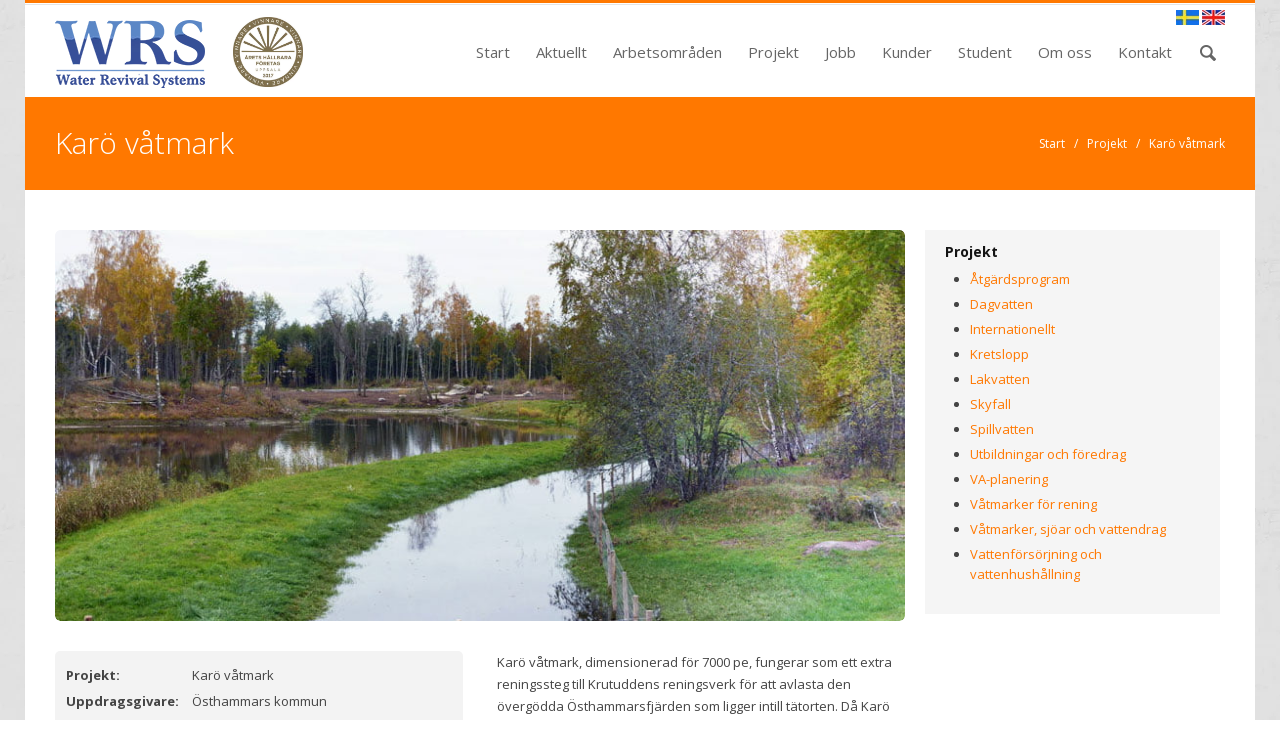

--- FILE ---
content_type: text/html; charset=UTF-8
request_url: https://wrs.se/projekt/karo-vatmark/
body_size: 13161
content:
<!DOCTYPE html>
<!--[if lt IE 7 ]><html class="ie ie6" lang="sv-SE"> <![endif]-->
<!--[if IE 7 ]><html class="ie ie7" lang="sv-SE"> <![endif]-->
<!--[if IE 8 ]><html class="ie ie8" lang="sv-SE"> <![endif]-->
<!--[if (gte IE 9)|!(IE)]><!--><html lang="sv-SE"> <!--<![endif]-->

<!--
#######################################
	- THE HEAD PART -
######################################
-->
<head><link rel="preconnect" href="https://fonts.gstatic.com/" crossorigin />

    <!-- Basic Page Needs
    ================================================== -->
    <meta http-equiv="Content-Type" content="text/html; charset=UTF-8" />
    <title>  Karö våtmark  &raquo;  wrs.se</title>
    <meta name="robots" content="index, follow" />

    <!-- Options
	================================================== -->
    
        <!-- Mobile Specific Metas
    ================================================== -->
    <meta name="viewport" content="width=device-width, initial-scale=1.0, maximum-scale=1">
     
	<!-- Favicons
    ================================================== -->
    <link rel="shortcut icon" href="https://wrs.se/wp-content/uploads/2019/10/WRS-114.png">
	<link rel="apple-touch-icon" href="https://wrs.se/wp-content/uploads/2019/10/WRS-57.png">
	<link rel="apple-touch-icon" sizes="72x72" href="https://wrs.se/wp-content/uploads/2019/10/WRS-72.png">
	<link rel="apple-touch-icon" sizes="114x114" href="https://wrs.se/wp-content/uploads/2019/10/WRS-114.png">
    

        
    	<meta name='robots' content='max-image-preview:large' />
<link rel='dns-prefetch' href='//fonts.googleapis.com' />
<link rel="alternate" title="oEmbed (JSON)" type="application/json+oembed" href="https://wrs.se/wp-json/oembed/1.0/embed?url=https%3A%2F%2Fwrs.se%2Fprojekt%2Fkaro-vatmark%2F" />
<link rel="alternate" title="oEmbed (XML)" type="text/xml+oembed" href="https://wrs.se/wp-json/oembed/1.0/embed?url=https%3A%2F%2Fwrs.se%2Fprojekt%2Fkaro-vatmark%2F&#038;format=xml" />
<style id='wp-img-auto-sizes-contain-inline-css' type='text/css'>
img:is([sizes=auto i],[sizes^="auto," i]){contain-intrinsic-size:3000px 1500px}
/*# sourceURL=wp-img-auto-sizes-contain-inline-css */
</style>
<script src="[data-uri]" defer></script><script data-optimized="1" src="https://wrs.se/wp-content/plugins/litespeed-cache/assets/js/webfontloader.min.js" defer></script><link data-optimized="2" rel="stylesheet" href="https://wrs.se/wp-content/litespeed/css/f0069b66322e2818c5bb7ce862e93e89.css?ver=47fa5" />

<style id='wp-emoji-styles-inline-css' type='text/css'>

	img.wp-smiley, img.emoji {
		display: inline !important;
		border: none !important;
		box-shadow: none !important;
		height: 1em !important;
		width: 1em !important;
		margin: 0 0.07em !important;
		vertical-align: -0.1em !important;
		background: none !important;
		padding: 0 !important;
	}
/*# sourceURL=wp-emoji-styles-inline-css */
</style>

<style id='classic-theme-styles-inline-css' type='text/css'>
/*! This file is auto-generated */
.wp-block-button__link{color:#fff;background-color:#32373c;border-radius:9999px;box-shadow:none;text-decoration:none;padding:calc(.667em + 2px) calc(1.333em + 2px);font-size:1.125em}.wp-block-file__button{background:#32373c;color:#fff;text-decoration:none}
/*# sourceURL=/wp-includes/css/classic-themes.min.css */
</style>


<style id='rs-plugin-settings-inline-css' type='text/css'>
.tp-caption a{color:#222;text-shadow:none;-webkit-transition:all 0.2s ease-out;-moz-transition:all 0.2s ease-out;-o-transition:all 0.2s ease-out;-ms-transition:all 0.2s ease-out}.tp-caption a:hover{color:#ffa902}.tp-caption{background-color:#ffffff;padding:7px;opacity:0.7 !important;filter:alpha(opacity=70)!important;color:#222 !important}
/*# sourceURL=rs-plugin-settings-inline-css */
</style>







<link rel='stylesheet' id='visual_composer_font_css-css' href='https://wrs.se/wp-content/plugins/js_composer/assets/css/js_composer_front.css?ver=6.9' type='text/css' media='all' />
<link rel='stylesheet' id='visual_composer_custom_css-css' href='https://wrs.se/wp-content/plugins/js_composer/custom.css?ver=6.9' type='text/css' media='all' />
<script type="text/javascript" src="https://wrs.se/wp-includes/js/jquery/jquery.min.js?ver=3.7.1" id="jquery-core-js"></script>
<script type="text/javascript" src="https://wrs.se/wp-includes/js/jquery/jquery-migrate.min.js?ver=3.4.1" id="jquery-migrate-js" defer data-deferred="1"></script>
<script type="text/javascript" src="https://wrs.se/wp-content/plugins/revslider/public/assets/js/revolution.tools.min.js?ver=6.0" id="tp-tools-js" defer data-deferred="1"></script>
<script type="text/javascript" src="https://wrs.se/wp-content/plugins/revslider/public/assets/js/rs6.min.js?ver=6.0.6" id="revmin-js" defer data-deferred="1"></script>
<script type="text/javascript" id="analytify-events-tracking-js-extra" src="[data-uri]" defer></script>
<script type="text/javascript" src="https://wrs.se/wp-content/plugins/wp-analytify-pro/inc/modules/events-tracking/assets/js/analytify-events-tracking.min.js?ver=8.0.0" id="analytify-events-tracking-js" defer data-deferred="1"></script>
<script type="text/javascript" src="https://wrs.se/wp-content/themes/themetastic/js/jquery.backstretch.min.js?ver=6.9" id="themetastic_backstretch_script-js" defer data-deferred="1"></script>
<link rel="https://api.w.org/" href="https://wrs.se/wp-json/" /><link rel="canonical" href="https://wrs.se/projekt/karo-vatmark/" />
<link rel='shortlink' href='https://wrs.se/?p=4614' />
<script src="[data-uri]" defer></script>

<!-- Start cookieyes banner --> <script id="cookieyes" type="text/javascript" src="https://cdn-cookieyes.com/client_data/ed12fa8bacc4c6615990f5d4/script.js" defer data-deferred="1"></script> <!-- End cookieyes banner --><!-- This code is added by Analytify (8.0.1) https://analytify.io/ !-->
						<script src="https://www.googletagmanager.com/gtag/js?id=G-D0ET6T0S6G" defer data-deferred="1"></script>
			<script src="[data-uri]" defer></script>

			<!-- This code is added by Analytify (8.0.1) !--><meta name="generator" content="Powered by WPBakery Page Builder - drag and drop page builder for WordPress."/>
<meta name="generator" content="Powered by Slider Revolution 6.0.6 - responsive, Mobile-Friendly Slider Plugin for WordPress with comfortable drag and drop interface." />
<!--[if lt IE 9]><script src="//html5shim.googlecode.com/svn/trunk/html5.js"></script><link rel="stylesheet" id="themetastic_ie8" href="https://wrs.se/wp-content/themes/themetastic/css/ie8.css" type="text/css" media="all"><![endif]--><script type="text/javascript" src="[data-uri]" defer></script>
		<style type="text/css" id="wp-custom-css">
			.ddsmoothmenu ul li.current-menu-item a, .ddsmoothmenu ul li.current-menu-ancestor a {
	border-top: 0px solid #FF7800;}
.one_half iframe {
	max-width: 100%;
}

.blogpost .posttext .wp-caption {
	border: unset;
		
	@media(max-width: 800px){
		margin: 0 !important;
		width: fit-content !important;
	}
}		</style>
		<noscript><style> .wpb_animate_when_almost_visible { opacity: 1; }</style></noscript></head>

<!--
#######################################
	- THE BODY PART -
######################################
-->



<body class="wp-singular portfolio-template-default single single-portfolio postid-4614 wp-theme-themetastic  wpb-js-composer js-comp-ver-6.4.1 vc_responsive" style="background-image: url(https://wrs.se/wp-content/uploads/2014/02/old_grey_bg.jpg.webp);  }" data-forumsearch="Search Forum...">
<script src="[data-uri]" defer></script>
			<script src="[data-uri]" defer></script>
		
			<!-- Coloured Pagetitle -->
		<script src="[data-uri]" defer></script>
	
<section class="allwrapper">
	<header>

						<!-- Header Text Line -->
			<section class="headertopwrap">
				<div class="headertop">
					<div class="row">
						<div class="span6 headerlefttext">
							<div class="headerleftwrap"><div class="headerleftinner"></div><div class="clear"></div></div>
						</div>
						<div class="span6 headerrighttext">
							<div class="headerleftwrap"><div class="headerleftinner"></div><div class="clear"></div></div>

						</div>
					</div>
				</div>
			</section>
			
			<!-- Header Logo and Menu -->
			<section class="headerwrap">
				<div class="header span12">
						<div class="logo"><a href="https://wrs.se"><img src="https://wrs.se/wp-content/uploads/2019/10/WRS-logga_190926_webb.png.webp" alt="" /></a> <a href="https://wrs.se/om-oss/miljo-kvalitet/"><img src="https://wrs.se/wp-content/uploads/2017/11/Logotyp_vinnare.png.webp" alt="" style="max-height: 70px; margin-left: 25px; padding-bottom: 3px;" /></a></div>
                        <div style="position: absolute;
    top: 0px;
    right: 0;
    z-index: 100;">
 <a href="https://wrs.se"><img src="https://wrs.se/wp-content/uploads/2016/10/sve_15.png.webp" border="0"></a> <a href="https://wrs.se/home/"><img src="https://wrs.se/wp-content/uploads/2016/08/eng_15.png.webp" border="0"></a></div>
						<nav class="mainmenu">
							<!-- Regular Main Menu -->
							<div id="mainmenu" class="ddsmoothmenu"><ul id="menu-meny" class="menu"><li id="menu-item-3386" class="menu-item menu-item-type-post_type menu-item-object-page menu-item-home menu-item-3386"><a href="https://wrs.se/">Start</a></li>
<li id="menu-item-9237" class="menu-item menu-item-type-custom menu-item-object-custom menu-item-has-children menu-item-9237"><a href="#">Aktuellt</a>
<ul class="sub-menu">
	<li id="menu-item-9229" class="menu-item menu-item-type-custom menu-item-object-custom menu-item-9229"><a href="https://wrs.se/category/aktuellt/">Nyheter</a></li>
	<li id="menu-item-10164" class="menu-item menu-item-type-post_type menu-item-object-page menu-item-10164"><a href="https://wrs.se/hastgardar/">Hästgårdsrådgivning</a></li>
	<li id="menu-item-10704" class="menu-item menu-item-type-post_type menu-item-object-page menu-item-10704"><a href="https://wrs.se/godselkartan/">Gödselkartan</a></li>
	<li id="menu-item-9958" class="menu-item menu-item-type-post_type menu-item-object-page menu-item-9958"><a href="https://wrs.se/svu-projekt-spillvattenvatmarker/">SVU-projekt spillvattenvåtmarker</a></li>
	<li id="menu-item-9556" class="menu-item menu-item-type-post_type menu-item-object-page menu-item-9556"><a href="https://wrs.se/vattenhushallning-2022/">Vattenhushållning djurgårdar</a></li>
</ul>
</li>
<li id="menu-item-3342" class="menu-item menu-item-type-custom menu-item-object-custom menu-item-has-children menu-item-3342"><a href="#">Arbetsområden</a>
<ul class="sub-menu">
	<li id="menu-item-3113" class="menu-item menu-item-type-post_type menu-item-object-page menu-item-3113"><a href="https://wrs.se/arbetsomraden/dagvatten/">Dagvatten</a></li>
	<li id="menu-item-3358" class="menu-item menu-item-type-post_type menu-item-object-page menu-item-3358"><a href="https://wrs.se/arbetsomraden/lakvatten/">Lakvatten</a></li>
	<li id="menu-item-10376" class="menu-item menu-item-type-post_type menu-item-object-page menu-item-10376"><a href="https://wrs.se/arbetsomraden/skyfall/">Skyfall</a></li>
	<li id="menu-item-6735" class="menu-item menu-item-type-post_type menu-item-object-page menu-item-6735"><a href="https://wrs.se/arbetsomraden/spillvatten/">Spillvatten</a></li>
	<li id="menu-item-3356" class="menu-item menu-item-type-post_type menu-item-object-page menu-item-3356"><a href="https://wrs.se/arbetsomraden/vatmark/">Spillvattenvåtmarker</a></li>
	<li id="menu-item-7457" class="menu-item menu-item-type-post_type menu-item-object-page menu-item-7457"><a href="https://wrs.se/arbetsomraden/vattenforsorjning/">Vattenförsörjning</a></li>
	<li id="menu-item-3357" class="menu-item menu-item-type-post_type menu-item-object-page menu-item-3357"><a href="https://wrs.se/arbetsomraden/naturvatten/">Våtmarker, sjöar och vattendrag</a></li>
</ul>
</li>
<li id="menu-item-3273" class="menu-item menu-item-type-post_type menu-item-object-page menu-item-3273"><a href="https://wrs.se/vara-projekt/">Projekt</a></li>
<li id="menu-item-3474" class="menu-item menu-item-type-post_type menu-item-object-page menu-item-3474"><a href="https://wrs.se/jobb/">Jobb</a></li>
<li id="menu-item-3465" class="menu-item menu-item-type-post_type menu-item-object-page menu-item-3465"><a href="https://wrs.se/kunder/">Kunder</a></li>
<li id="menu-item-6730" class="menu-item menu-item-type-post_type menu-item-object-page menu-item-6730"><a href="https://wrs.se/student/">Student</a></li>
<li id="menu-item-3464" class="menu-item menu-item-type-custom menu-item-object-custom menu-item-has-children menu-item-3464"><a href="#">Om oss</a>
<ul class="sub-menu">
	<li id="menu-item-3463" class="menu-item menu-item-type-post_type menu-item-object-page menu-item-3463"><a href="https://wrs.se/om-oss/om-wrs/">Om WRS</a></li>
	<li id="menu-item-3462" class="menu-item menu-item-type-post_type menu-item-object-page menu-item-3462"><a href="https://wrs.se/om-oss/miljo-kvalitet/">Miljö &#038; kvalitet</a></li>
	<li id="menu-item-9247" class="menu-item menu-item-type-post_type menu-item-object-page menu-item-9247"><a href="https://wrs.se/om-oss/klimatpositiv-2030/">Klimatpositiv 2030</a></li>
	<li id="menu-item-3470" class="menu-item menu-item-type-post_type menu-item-object-page menu-item-3470"><a href="https://wrs.se/om-oss/forskning-utveckling/">Forskning &#038; Utveckling</a></li>
	<li id="menu-item-6764" class="menu-item menu-item-type-post_type menu-item-object-page menu-item-6764"><a href="https://wrs.se/om-oss/utbildning/">Utbildning</a></li>
	<li id="menu-item-3512" class="menu-item menu-item-type-post_type menu-item-object-page menu-item-3512"><a href="https://wrs.se/om-oss/vara-engagemang/">Våra engagemang</a></li>
	<li id="menu-item-11566" class="menu-item menu-item-type-post_type menu-item-object-page menu-item-11566"><a href="https://wrs.se/mullfiltret-2/">Mullfiltret</a></li>
	<li id="menu-item-3587" class="menu-item menu-item-type-post_type menu-item-object-page menu-item-3587"><a href="https://wrs.se/om-oss/swedenviro/">Om SwedEnviro</a></li>
</ul>
</li>
<li id="menu-item-3323" class="menu-item menu-item-type-post_type menu-item-object-page menu-item-3323"><a href="https://wrs.se/kontakt/">Kontakt</a></li>
</ul></div>
														<!-- Header Search -->
							<div class="headersearch">
								<form class="searchform" method="get" action="/">
									<input type="hidden" id="_wpnonce" name="_wpnonce" value="978823d1e5" /><input type="hidden" name="_wp_http_referer" value="/projekt/karo-vatmark/" />									<input name="s" type="text" placeholder="Sök...">
								</form>
															</div>
							                           
						</nav>

						<!-- Responsive Main Menu -->
						<div class="row mobilemenu">
							<div class="icon-menu"></div>
							<form id="responsive-menu" action="#" method="post">
							<input type="hidden" id="_wpnonce" name="_wpnonce" value="50e140e92e" /><input type="hidden" name="_wp_http_referer" value="/projekt/karo-vatmark/" />								<select>
									<option value="">Menu</option>
								</select>
							</form>
						</div>

				</div>
			</section>
			<div class="clear"></div>
	</header>

	
	
<!-- Main Container -->
<section id="firstcontentcontainer" class="container">

						<!-- Page Title -->
			<section class="pagetitlewrap boxed">
				<div class="row pagetitle">
					<h1 style="">Karö våtmark</h1>
					<div class="breadcrumbwrap"><a href="https://wrs.se/">Start</a>&nbsp; &nbsp;/&nbsp; &nbsp;<a href="https://wrs.se/vara-projekt">Projekt</a>&nbsp; &nbsp;/&nbsp; &nbsp;Karö våtmark</div>
				</div>
			</section>
			<div class="row top40"></div>			
<!-- Body -->
<section class="row">

	<!-- Content -->
	
    <section class="span9 left">
    <section class="pagewrapright">
   

        <!--
        #################################
            -	BLOG	-
        #################################
        -->

		

            <article class="blogpost singlepost singlefolio  nodate" id="post-4614" class="post-4614 portfolio type-portfolio status-publish has-post-thumbnail hentry category_portfolio-vatmark Utvalda-utvald">

				
					<header></header>
				

                <section class="post">


                    <section class="postbody">

						
                        
                          
                            	<div class="postmedia">
                            <img width="870" height="400" src="https://wrs.se/wp-content/uploads/2015/11/karo_slide.jpg" class="attachment-post-thumbnail size-post-thumbnail wp-post-image" alt="" decoding="async" fetchpriority="high" srcset="https://wrs.se/wp-content/uploads/2015/11/karo_slide.jpg 870w, https://wrs.se/wp-content/uploads/2015/11/karo_slide-300x137.jpg.webp 300w" sizes="(max-width: 870px) 100vw, 870px" /></div>
                            
							<h2 style="margin-bottom: 14px; margin-top: 16px;"><!--Karö våtmark--></h2>
							
							
                      
                        <div class="posttext"><div class="one_half">
<div class="contenttable">
<table>
<tbody>
<tr>
<td><strong>Projekt:</strong></td>
<td>Karö våtmark</td>
</tr>
<tr>
<td><strong>Uppdragsgivare:</strong></td>
<td>Östhammars kommun</td>
</tr>
<tr>
<td><strong>År:</strong></td>
<td>2012 &#8211; 2015</td>
</tr>
<tr>
<td><strong><strong>Kontakt:</strong></strong></td>
<td><a href="https://wrs.se/kontakt/">Peter Ridderstolpe</a></td>
</tr>
</tbody>
</table>
</div>
<p></div><div class="one_half lastcolumn">
<p>Karö våtmark, dimensionerad för 7000 pe, fungerar som ett extra reningssteg till Krutuddens reningsverk för att avlasta den övergödda Östhammarsfjärden som ligger intill tätorten. Då Karö ligger på motsatta sidan om fjärden var en viktig utgångspunkt för planeringen av våtmarken att driften skulle vara fjärrstyrd och helt automatisk.</p>
<p>Våtmarken projekterades som två delar där den första delen, den tekniska våtmarken, byggdes färdigt under 2015. Den tekniska delen är uppbyggd av sex olika celler som vallats upp på en låglänt leråker med syfte att på så liten yta som möjligt klarar högt ställda krav på nitrifikation. Cellerna fylls och töms programstyrt med hjälp av ventiler placerade i ett centralt beläget teknikhus. Denna design är unik för anläggningen och har visat sig fungerat mycket bra.</p>
<p>Den naturnära våtmarken, som alltså  ännu inte är byggd, har utformats  för att medge långa uppehållstider för denitrifikation och säkerställande av mycket hög vattenkvalitet på utgående vatten. De naturnära våtmarken har också utformats för att skapa ett vackert landskapsrum med rikt fågelliv och lekplaster för gädda.</p>
<p>Läs gärna <a href="https://wrs.se/2016/08/fin-dikt-om-karo-vatmark/" target="_blank" rel="noopener noreferrer">dikten</a> som &#8221;Lise&#8221; har skrivit om Karö våtmark.</p>
<p><em>Foto: Jonas Andersson</em><br />
</div><div class="clear"></div>
                        Kategori: <a href="https://wrs.se/projekt-kategori/vatmark/" rel="tag">Våtmarker för rening</a>                        </div>
                        
                        <div class="projectnavwrapper">
                                                <div class="projectnav previousproject" data-rel="tooltip" title="Föregående projekt"><a href="https://wrs.se/projekt/infiltrationsforsok-permeabel-asfalt-eurostop-arlandastad/" rel="next"></a></div><div class="projectnav nextproject" data-rel="tooltip" title="Nästa projekt"><a href="https://wrs.se/projekt/korsangens-vattenpark/" rel="prev"></a></div></div>
                        
                    </section>
                </section>
            </article>
            
            

            

            <!-- Post Comments -->
                        <!-- Post Comments End -->

            <!-- Loop End -->
            

		
        <!-- Related Projects -->
        
        <!-- Related Projects End -->

        <!-- Content End --> </section> </section>
                            
        
        


                <!--
        #####################
            -	SIDEBAR	-
        #####################
        -->
       
        <aside class="span3 right sidebar" style="margin-top: 0px !important;">
			<section class="row">

                <div id="lc_taxonomy-2" class="widget-1  first span3 widget widget_lc_taxonomy"><div id="lct-widget-category_portfolio-container" class="list-custom-taxonomy-widget"><div class="footertitle"><h4>Projekt</h4></div><ul id="lct-widget-category_portfolio">	<li class="cat-item cat-item-40"><a href="https://wrs.se/projekt-kategori/atgardsprogram/">Åtgärdsprogram</a>
</li>
	<li class="cat-item cat-item-25"><a href="https://wrs.se/projekt-kategori/dagvatten/">Dagvatten</a>
</li>
	<li class="cat-item cat-item-38"><a href="https://wrs.se/projekt-kategori/internationellt/">Internationellt</a>
</li>
	<li class="cat-item cat-item-34"><a href="https://wrs.se/projekt-kategori/kretslopp/">Kretslopp</a>
</li>
	<li class="cat-item cat-item-28"><a href="https://wrs.se/projekt-kategori/lakvatten/">Lakvatten</a>
</li>
	<li class="cat-item cat-item-45"><a href="https://wrs.se/projekt-kategori/skyfall/">Skyfall</a>
</li>
	<li class="cat-item cat-item-43"><a href="https://wrs.se/projekt-kategori/spillvatten/">Spillvatten</a>
</li>
	<li class="cat-item cat-item-42"><a href="https://wrs.se/projekt-kategori/utbildningar/">Utbildningar och föredrag</a>
</li>
	<li class="cat-item cat-item-29"><a href="https://wrs.se/projekt-kategori/va-planering/">VA-planering</a>
</li>
	<li class="cat-item cat-item-27"><a href="https://wrs.se/projekt-kategori/vatmark/">Våtmarker för rening</a>
</li>
	<li class="cat-item cat-item-32"><a href="https://wrs.se/projekt-kategori/naturvatten/">Våtmarker, sjöar och vattendrag</a>
</li>
	<li class="cat-item cat-item-44"><a href="https://wrs.se/projekt-kategori/vattenforsorjning/">Vattenförsörjning och vattenhushållning</a>
</li>
</ul></div><div class="clear"></div></div>
        	</section>
        </aside>
        <!-- /Sidebar -->
       

    </section><div class="clear"></div>
    <!-- /Body -->



	<!-- Bottom Spacing -->
    <div class="row top80"></div>

</section><!-- /container -->

</section>

<!-- Footer -->  
<footer>

		
		<section class="footerwrap " style='background: #11669f !important;padding-top: 0 !important;'>
		
						
						
			<!-- Sub Footer -->  
			<section class="subfooterwrap ">
				<div class="subfooter">
					<div class="row" style="margin-left:0px;">
						<article class="lefttext"><div id="text-6" class="widget-1  first widget_text">			<div class="textwidget"><p>© WRS<br />
tel 018-17 45 40<br />
info@wrs.se<br />
Östra Ågatan 53, 753 22 Uppsala</p>
</div>
		<div class="clear"></div></div></article>
						<article class="righttext"><div id="text-11" class="widget-1  first widget_text">			<div class="textwidget"></div>
		<div class="clear"></div></div></article>
					</div>
				</div>
			</section>
			
			<section style="height:0px;"></section>
			
						
			
		</section> 

</footer>

<!--<section class="poswrapper "><div class="whitebackground"></div></section>  -->
<script type="speculationrules">
{"prefetch":[{"source":"document","where":{"and":[{"href_matches":"/*"},{"not":{"href_matches":["/wp-*.php","/wp-admin/*","/wp-content/uploads/*","/wp-content/*","/wp-content/plugins/*","/wp-content/themes/themetastic/*","/*\\?(.+)"]}},{"not":{"selector_matches":"a[rel~=\"nofollow\"]"}},{"not":{"selector_matches":".no-prefetch, .no-prefetch a"}}]},"eagerness":"conservative"}]}
</script>
<script src="[data-uri]" defer></script><style id='global-styles-inline-css' type='text/css'>
:root{--wp--preset--aspect-ratio--square: 1;--wp--preset--aspect-ratio--4-3: 4/3;--wp--preset--aspect-ratio--3-4: 3/4;--wp--preset--aspect-ratio--3-2: 3/2;--wp--preset--aspect-ratio--2-3: 2/3;--wp--preset--aspect-ratio--16-9: 16/9;--wp--preset--aspect-ratio--9-16: 9/16;--wp--preset--color--black: #000000;--wp--preset--color--cyan-bluish-gray: #abb8c3;--wp--preset--color--white: #ffffff;--wp--preset--color--pale-pink: #f78da7;--wp--preset--color--vivid-red: #cf2e2e;--wp--preset--color--luminous-vivid-orange: #ff6900;--wp--preset--color--luminous-vivid-amber: #fcb900;--wp--preset--color--light-green-cyan: #7bdcb5;--wp--preset--color--vivid-green-cyan: #00d084;--wp--preset--color--pale-cyan-blue: #8ed1fc;--wp--preset--color--vivid-cyan-blue: #0693e3;--wp--preset--color--vivid-purple: #9b51e0;--wp--preset--gradient--vivid-cyan-blue-to-vivid-purple: linear-gradient(135deg,rgb(6,147,227) 0%,rgb(155,81,224) 100%);--wp--preset--gradient--light-green-cyan-to-vivid-green-cyan: linear-gradient(135deg,rgb(122,220,180) 0%,rgb(0,208,130) 100%);--wp--preset--gradient--luminous-vivid-amber-to-luminous-vivid-orange: linear-gradient(135deg,rgb(252,185,0) 0%,rgb(255,105,0) 100%);--wp--preset--gradient--luminous-vivid-orange-to-vivid-red: linear-gradient(135deg,rgb(255,105,0) 0%,rgb(207,46,46) 100%);--wp--preset--gradient--very-light-gray-to-cyan-bluish-gray: linear-gradient(135deg,rgb(238,238,238) 0%,rgb(169,184,195) 100%);--wp--preset--gradient--cool-to-warm-spectrum: linear-gradient(135deg,rgb(74,234,220) 0%,rgb(151,120,209) 20%,rgb(207,42,186) 40%,rgb(238,44,130) 60%,rgb(251,105,98) 80%,rgb(254,248,76) 100%);--wp--preset--gradient--blush-light-purple: linear-gradient(135deg,rgb(255,206,236) 0%,rgb(152,150,240) 100%);--wp--preset--gradient--blush-bordeaux: linear-gradient(135deg,rgb(254,205,165) 0%,rgb(254,45,45) 50%,rgb(107,0,62) 100%);--wp--preset--gradient--luminous-dusk: linear-gradient(135deg,rgb(255,203,112) 0%,rgb(199,81,192) 50%,rgb(65,88,208) 100%);--wp--preset--gradient--pale-ocean: linear-gradient(135deg,rgb(255,245,203) 0%,rgb(182,227,212) 50%,rgb(51,167,181) 100%);--wp--preset--gradient--electric-grass: linear-gradient(135deg,rgb(202,248,128) 0%,rgb(113,206,126) 100%);--wp--preset--gradient--midnight: linear-gradient(135deg,rgb(2,3,129) 0%,rgb(40,116,252) 100%);--wp--preset--font-size--small: 13px;--wp--preset--font-size--medium: 20px;--wp--preset--font-size--large: 36px;--wp--preset--font-size--x-large: 42px;--wp--preset--spacing--20: 0.44rem;--wp--preset--spacing--30: 0.67rem;--wp--preset--spacing--40: 1rem;--wp--preset--spacing--50: 1.5rem;--wp--preset--spacing--60: 2.25rem;--wp--preset--spacing--70: 3.38rem;--wp--preset--spacing--80: 5.06rem;--wp--preset--shadow--natural: 6px 6px 9px rgba(0, 0, 0, 0.2);--wp--preset--shadow--deep: 12px 12px 50px rgba(0, 0, 0, 0.4);--wp--preset--shadow--sharp: 6px 6px 0px rgba(0, 0, 0, 0.2);--wp--preset--shadow--outlined: 6px 6px 0px -3px rgb(255, 255, 255), 6px 6px rgb(0, 0, 0);--wp--preset--shadow--crisp: 6px 6px 0px rgb(0, 0, 0);}:where(.is-layout-flex){gap: 0.5em;}:where(.is-layout-grid){gap: 0.5em;}body .is-layout-flex{display: flex;}.is-layout-flex{flex-wrap: wrap;align-items: center;}.is-layout-flex > :is(*, div){margin: 0;}body .is-layout-grid{display: grid;}.is-layout-grid > :is(*, div){margin: 0;}:where(.wp-block-columns.is-layout-flex){gap: 2em;}:where(.wp-block-columns.is-layout-grid){gap: 2em;}:where(.wp-block-post-template.is-layout-flex){gap: 1.25em;}:where(.wp-block-post-template.is-layout-grid){gap: 1.25em;}.has-black-color{color: var(--wp--preset--color--black) !important;}.has-cyan-bluish-gray-color{color: var(--wp--preset--color--cyan-bluish-gray) !important;}.has-white-color{color: var(--wp--preset--color--white) !important;}.has-pale-pink-color{color: var(--wp--preset--color--pale-pink) !important;}.has-vivid-red-color{color: var(--wp--preset--color--vivid-red) !important;}.has-luminous-vivid-orange-color{color: var(--wp--preset--color--luminous-vivid-orange) !important;}.has-luminous-vivid-amber-color{color: var(--wp--preset--color--luminous-vivid-amber) !important;}.has-light-green-cyan-color{color: var(--wp--preset--color--light-green-cyan) !important;}.has-vivid-green-cyan-color{color: var(--wp--preset--color--vivid-green-cyan) !important;}.has-pale-cyan-blue-color{color: var(--wp--preset--color--pale-cyan-blue) !important;}.has-vivid-cyan-blue-color{color: var(--wp--preset--color--vivid-cyan-blue) !important;}.has-vivid-purple-color{color: var(--wp--preset--color--vivid-purple) !important;}.has-black-background-color{background-color: var(--wp--preset--color--black) !important;}.has-cyan-bluish-gray-background-color{background-color: var(--wp--preset--color--cyan-bluish-gray) !important;}.has-white-background-color{background-color: var(--wp--preset--color--white) !important;}.has-pale-pink-background-color{background-color: var(--wp--preset--color--pale-pink) !important;}.has-vivid-red-background-color{background-color: var(--wp--preset--color--vivid-red) !important;}.has-luminous-vivid-orange-background-color{background-color: var(--wp--preset--color--luminous-vivid-orange) !important;}.has-luminous-vivid-amber-background-color{background-color: var(--wp--preset--color--luminous-vivid-amber) !important;}.has-light-green-cyan-background-color{background-color: var(--wp--preset--color--light-green-cyan) !important;}.has-vivid-green-cyan-background-color{background-color: var(--wp--preset--color--vivid-green-cyan) !important;}.has-pale-cyan-blue-background-color{background-color: var(--wp--preset--color--pale-cyan-blue) !important;}.has-vivid-cyan-blue-background-color{background-color: var(--wp--preset--color--vivid-cyan-blue) !important;}.has-vivid-purple-background-color{background-color: var(--wp--preset--color--vivid-purple) !important;}.has-black-border-color{border-color: var(--wp--preset--color--black) !important;}.has-cyan-bluish-gray-border-color{border-color: var(--wp--preset--color--cyan-bluish-gray) !important;}.has-white-border-color{border-color: var(--wp--preset--color--white) !important;}.has-pale-pink-border-color{border-color: var(--wp--preset--color--pale-pink) !important;}.has-vivid-red-border-color{border-color: var(--wp--preset--color--vivid-red) !important;}.has-luminous-vivid-orange-border-color{border-color: var(--wp--preset--color--luminous-vivid-orange) !important;}.has-luminous-vivid-amber-border-color{border-color: var(--wp--preset--color--luminous-vivid-amber) !important;}.has-light-green-cyan-border-color{border-color: var(--wp--preset--color--light-green-cyan) !important;}.has-vivid-green-cyan-border-color{border-color: var(--wp--preset--color--vivid-green-cyan) !important;}.has-pale-cyan-blue-border-color{border-color: var(--wp--preset--color--pale-cyan-blue) !important;}.has-vivid-cyan-blue-border-color{border-color: var(--wp--preset--color--vivid-cyan-blue) !important;}.has-vivid-purple-border-color{border-color: var(--wp--preset--color--vivid-purple) !important;}.has-vivid-cyan-blue-to-vivid-purple-gradient-background{background: var(--wp--preset--gradient--vivid-cyan-blue-to-vivid-purple) !important;}.has-light-green-cyan-to-vivid-green-cyan-gradient-background{background: var(--wp--preset--gradient--light-green-cyan-to-vivid-green-cyan) !important;}.has-luminous-vivid-amber-to-luminous-vivid-orange-gradient-background{background: var(--wp--preset--gradient--luminous-vivid-amber-to-luminous-vivid-orange) !important;}.has-luminous-vivid-orange-to-vivid-red-gradient-background{background: var(--wp--preset--gradient--luminous-vivid-orange-to-vivid-red) !important;}.has-very-light-gray-to-cyan-bluish-gray-gradient-background{background: var(--wp--preset--gradient--very-light-gray-to-cyan-bluish-gray) !important;}.has-cool-to-warm-spectrum-gradient-background{background: var(--wp--preset--gradient--cool-to-warm-spectrum) !important;}.has-blush-light-purple-gradient-background{background: var(--wp--preset--gradient--blush-light-purple) !important;}.has-blush-bordeaux-gradient-background{background: var(--wp--preset--gradient--blush-bordeaux) !important;}.has-luminous-dusk-gradient-background{background: var(--wp--preset--gradient--luminous-dusk) !important;}.has-pale-ocean-gradient-background{background: var(--wp--preset--gradient--pale-ocean) !important;}.has-electric-grass-gradient-background{background: var(--wp--preset--gradient--electric-grass) !important;}.has-midnight-gradient-background{background: var(--wp--preset--gradient--midnight) !important;}.has-small-font-size{font-size: var(--wp--preset--font-size--small) !important;}.has-medium-font-size{font-size: var(--wp--preset--font-size--medium) !important;}.has-large-font-size{font-size: var(--wp--preset--font-size--large) !important;}.has-x-large-font-size{font-size: var(--wp--preset--font-size--x-large) !important;}
/*# sourceURL=global-styles-inline-css */
</style>
<script type="text/javascript" src="https://wrs.se/wp-includes/js/dist/hooks.min.js?ver=dd5603f07f9220ed27f1" id="wp-hooks-js" defer data-deferred="1"></script>
<script type="text/javascript" src="https://wrs.se/wp-includes/js/dist/i18n.min.js?ver=c26c3dc7bed366793375" id="wp-i18n-js" defer data-deferred="1"></script>
<script type="text/javascript" id="wp-i18n-js-after" src="[data-uri]" defer></script>
<script type="text/javascript" src="https://wrs.se/wp-content/plugins/contact-form-7/includes/swv/js/index.js?ver=6.1.4" id="swv-js" defer data-deferred="1"></script>
<script type="text/javascript" id="contact-form-7-js-translations" src="[data-uri]" defer></script>
<script type="text/javascript" id="contact-form-7-js-before" src="[data-uri]" defer></script>
<script type="text/javascript" src="https://wrs.se/wp-content/plugins/contact-form-7/includes/js/index.js?ver=6.1.4" id="contact-form-7-js" defer data-deferred="1"></script>
<script type="text/javascript" src="https://wrs.se/wp-content/themes/themetastic/js/TweenMax.min.js?ver=6.9" id="themetastic_tweenmax-js" defer data-deferred="1"></script>
<script type="text/javascript" src="https://wrs.se/wp-content/themes/themetastic/js/jquery.modernizr.min.js?ver=6.9" id="themetastic_modernizr_script-js" defer data-deferred="1"></script>
<script type="text/javascript" src="https://wrs.se/wp-content/themes/themetastic/js/jquery.isotope.min.js?ver=6.9" id="themetastic_isotope_script-js" defer data-deferred="1"></script>
<script type="text/javascript" src="https://wrs.se/wp-content/themes/themetastic/js/jquery.easing.1.3.js?ver=6.9" id="themetastic_easing_script-js" defer data-deferred="1"></script>
<script type="text/javascript" src="https://wrs.se/wp-content/themes/themetastic/js/jquery.fitvid.js?ver=6.9" id="themetastic_fitvid_script-js" defer data-deferred="1"></script>
<script type="text/javascript" src="https://wrs.se/wp-content/themes/themetastic/js/bootstrap.min.js?ver=6.9" id="themetastic_bootstrap_script-js" defer data-deferred="1"></script>
<script type="text/javascript" src="https://wrs.se/wp-content/themes/themetastic/js/ddsmoothmenu.js?ver=6.9" id="themetastic_menu_script-js" defer data-deferred="1"></script>
<script type="text/javascript" src="https://wrs.se/wp-content/themes/themetastic/js/fancybox/jquery.fancybox.pack.js?v=2.1.3&amp;ver=6.9" id="themetastic_fancybox_script-js" defer data-deferred="1"></script>
<script type="text/javascript" src="https://wrs.se/wp-content/themes/themetastic/js/fancybox/helpers/jquery.fancybox-media.js?v=1.0.5&amp;ver=6.9" id="themetastic_fancybox_script_media-js" defer data-deferred="1"></script>
<script type="text/javascript" src="https://wrs.se/wp-content/themes/themetastic/js/screen.js?ver=6.9" id="themetastic_screen_script-js" defer data-deferred="1"></script>
<script type="text/javascript" src="https://wrs.se/wp-includes/js/comment-reply.min.js?ver=6.9" id="comment-reply-js" data-wp-strategy="async" fetchpriority="low" defer data-deferred="1"></script>
<script type="text/javascript" id="analytify_forms_tracking-js-extra" src="[data-uri]" defer></script>
<script type="text/javascript" src="https://wrs.se/wp-content/plugins/wp-analytify-pro/inc/modules/wp-analytify-forms/assets/js/tracking.js?ver=6.9" id="analytify_forms_tracking-js" defer data-deferred="1"></script>
<script id="wp-emoji-settings" type="application/json">
{"baseUrl":"https://s.w.org/images/core/emoji/17.0.2/72x72/","ext":".png","svgUrl":"https://s.w.org/images/core/emoji/17.0.2/svg/","svgExt":".svg","source":{"concatemoji":"https://wrs.se/wp-includes/js/wp-emoji-release.min.js?ver=6.9"}}
</script>
<script type="module">
/* <![CDATA[ */
/*! This file is auto-generated */
const a=JSON.parse(document.getElementById("wp-emoji-settings").textContent),o=(window._wpemojiSettings=a,"wpEmojiSettingsSupports"),s=["flag","emoji"];function i(e){try{var t={supportTests:e,timestamp:(new Date).valueOf()};sessionStorage.setItem(o,JSON.stringify(t))}catch(e){}}function c(e,t,n){e.clearRect(0,0,e.canvas.width,e.canvas.height),e.fillText(t,0,0);t=new Uint32Array(e.getImageData(0,0,e.canvas.width,e.canvas.height).data);e.clearRect(0,0,e.canvas.width,e.canvas.height),e.fillText(n,0,0);const a=new Uint32Array(e.getImageData(0,0,e.canvas.width,e.canvas.height).data);return t.every((e,t)=>e===a[t])}function p(e,t){e.clearRect(0,0,e.canvas.width,e.canvas.height),e.fillText(t,0,0);var n=e.getImageData(16,16,1,1);for(let e=0;e<n.data.length;e++)if(0!==n.data[e])return!1;return!0}function u(e,t,n,a){switch(t){case"flag":return n(e,"\ud83c\udff3\ufe0f\u200d\u26a7\ufe0f","\ud83c\udff3\ufe0f\u200b\u26a7\ufe0f")?!1:!n(e,"\ud83c\udde8\ud83c\uddf6","\ud83c\udde8\u200b\ud83c\uddf6")&&!n(e,"\ud83c\udff4\udb40\udc67\udb40\udc62\udb40\udc65\udb40\udc6e\udb40\udc67\udb40\udc7f","\ud83c\udff4\u200b\udb40\udc67\u200b\udb40\udc62\u200b\udb40\udc65\u200b\udb40\udc6e\u200b\udb40\udc67\u200b\udb40\udc7f");case"emoji":return!a(e,"\ud83e\u1fac8")}return!1}function f(e,t,n,a){let r;const o=(r="undefined"!=typeof WorkerGlobalScope&&self instanceof WorkerGlobalScope?new OffscreenCanvas(300,150):document.createElement("canvas")).getContext("2d",{willReadFrequently:!0}),s=(o.textBaseline="top",o.font="600 32px Arial",{});return e.forEach(e=>{s[e]=t(o,e,n,a)}),s}function r(e){var t=document.createElement("script");t.src=e,t.defer=!0,document.head.appendChild(t)}a.supports={everything:!0,everythingExceptFlag:!0},new Promise(t=>{let n=function(){try{var e=JSON.parse(sessionStorage.getItem(o));if("object"==typeof e&&"number"==typeof e.timestamp&&(new Date).valueOf()<e.timestamp+604800&&"object"==typeof e.supportTests)return e.supportTests}catch(e){}return null}();if(!n){if("undefined"!=typeof Worker&&"undefined"!=typeof OffscreenCanvas&&"undefined"!=typeof URL&&URL.createObjectURL&&"undefined"!=typeof Blob)try{var e="postMessage("+f.toString()+"("+[JSON.stringify(s),u.toString(),c.toString(),p.toString()].join(",")+"));",a=new Blob([e],{type:"text/javascript"});const r=new Worker(URL.createObjectURL(a),{name:"wpTestEmojiSupports"});return void(r.onmessage=e=>{i(n=e.data),r.terminate(),t(n)})}catch(e){}i(n=f(s,u,c,p))}t(n)}).then(e=>{for(const n in e)a.supports[n]=e[n],a.supports.everything=a.supports.everything&&a.supports[n],"flag"!==n&&(a.supports.everythingExceptFlag=a.supports.everythingExceptFlag&&a.supports[n]);var t;a.supports.everythingExceptFlag=a.supports.everythingExceptFlag&&!a.supports.flag,a.supports.everything||((t=a.source||{}).concatemoji?r(t.concatemoji):t.wpemoji&&t.twemoji&&(r(t.twemoji),r(t.wpemoji)))});
//# sourceURL=https://wrs.se/wp-includes/js/wp-emoji-loader.min.js
/* ]]> */
</script>
</body></html>

<!-- Page cached by LiteSpeed Cache 7.7 on 2026-01-19 04:32:11 -->

--- FILE ---
content_type: text/html; charset=UTF-8
request_url: https://wrs.se/wp-content/plugins/js_composer/assets/css/js_composer_front.css?ver=6.9
body_size: 10904
content:
<!DOCTYPE html>
<!--[if lt IE 7 ]><html class="ie ie6" lang="sv-SE"> <![endif]-->
<!--[if IE 7 ]><html class="ie ie7" lang="sv-SE"> <![endif]-->
<!--[if IE 8 ]><html class="ie ie8" lang="sv-SE"> <![endif]-->
<!--[if (gte IE 9)|!(IE)]><!--><html lang="sv-SE"> <!--<![endif]-->

<!--
#######################################
	- THE HEAD PART -
######################################
-->
<head><link rel="preconnect" href="https://fonts.gstatic.com/" crossorigin />

    <!-- Basic Page Needs
    ================================================== -->
    <meta http-equiv="Content-Type" content="text/html; charset=UTF-8" />
    <title>  404  &raquo;  wrs.se</title>
    <meta name="robots" content="index, follow" />

    <!-- Options
	================================================== -->
    
        <!-- Mobile Specific Metas
    ================================================== -->
    <meta name="viewport" content="width=device-width, initial-scale=1.0, maximum-scale=1">
     
	<!-- Favicons
    ================================================== -->
    <link rel="shortcut icon" href="https://wrs.se/wp-content/uploads/2019/10/WRS-114.png">
	<link rel="apple-touch-icon" href="https://wrs.se/wp-content/uploads/2019/10/WRS-57.png">
	<link rel="apple-touch-icon" sizes="72x72" href="https://wrs.se/wp-content/uploads/2019/10/WRS-72.png">
	<link rel="apple-touch-icon" sizes="114x114" href="https://wrs.se/wp-content/uploads/2019/10/WRS-114.png">
    

        
    	<meta name='robots' content='max-image-preview:large' />
<link rel='dns-prefetch' href='//fonts.googleapis.com' />
<link rel="alternate" type="application/rss+xml" title="wrs.se &raquo; Kommentarsflöde för 404" href="https://wrs.se/error-404/feed/" />
<link rel="alternate" title="oEmbed (JSON)" type="application/json+oembed" href="https://wrs.se/wp-json/oembed/1.0/embed?url=https%3A%2F%2Fwrs.se%2Ferror-404%2F" />
<link rel="alternate" title="oEmbed (XML)" type="text/xml+oembed" href="https://wrs.se/wp-json/oembed/1.0/embed?url=https%3A%2F%2Fwrs.se%2Ferror-404%2F&#038;format=xml" />
<style id='wp-img-auto-sizes-contain-inline-css' type='text/css'>
img:is([sizes=auto i],[sizes^="auto," i]){contain-intrinsic-size:3000px 1500px}
/*# sourceURL=wp-img-auto-sizes-contain-inline-css */
</style>
<script src="[data-uri]" defer></script><script data-optimized="1" src="https://wrs.se/wp-content/plugins/litespeed-cache/assets/js/webfontloader.min.js" defer></script><link data-optimized="2" rel="stylesheet" href="https://wrs.se/wp-content/litespeed/css/f0069b66322e2818c5bb7ce862e93e89.css?ver=47fa5" />

<style id='wp-emoji-styles-inline-css' type='text/css'>

	img.wp-smiley, img.emoji {
		display: inline !important;
		border: none !important;
		box-shadow: none !important;
		height: 1em !important;
		width: 1em !important;
		margin: 0 0.07em !important;
		vertical-align: -0.1em !important;
		background: none !important;
		padding: 0 !important;
	}
/*# sourceURL=wp-emoji-styles-inline-css */
</style>

<style id='global-styles-inline-css' type='text/css'>
:root{--wp--preset--aspect-ratio--square: 1;--wp--preset--aspect-ratio--4-3: 4/3;--wp--preset--aspect-ratio--3-4: 3/4;--wp--preset--aspect-ratio--3-2: 3/2;--wp--preset--aspect-ratio--2-3: 2/3;--wp--preset--aspect-ratio--16-9: 16/9;--wp--preset--aspect-ratio--9-16: 9/16;--wp--preset--color--black: #000000;--wp--preset--color--cyan-bluish-gray: #abb8c3;--wp--preset--color--white: #ffffff;--wp--preset--color--pale-pink: #f78da7;--wp--preset--color--vivid-red: #cf2e2e;--wp--preset--color--luminous-vivid-orange: #ff6900;--wp--preset--color--luminous-vivid-amber: #fcb900;--wp--preset--color--light-green-cyan: #7bdcb5;--wp--preset--color--vivid-green-cyan: #00d084;--wp--preset--color--pale-cyan-blue: #8ed1fc;--wp--preset--color--vivid-cyan-blue: #0693e3;--wp--preset--color--vivid-purple: #9b51e0;--wp--preset--gradient--vivid-cyan-blue-to-vivid-purple: linear-gradient(135deg,rgb(6,147,227) 0%,rgb(155,81,224) 100%);--wp--preset--gradient--light-green-cyan-to-vivid-green-cyan: linear-gradient(135deg,rgb(122,220,180) 0%,rgb(0,208,130) 100%);--wp--preset--gradient--luminous-vivid-amber-to-luminous-vivid-orange: linear-gradient(135deg,rgb(252,185,0) 0%,rgb(255,105,0) 100%);--wp--preset--gradient--luminous-vivid-orange-to-vivid-red: linear-gradient(135deg,rgb(255,105,0) 0%,rgb(207,46,46) 100%);--wp--preset--gradient--very-light-gray-to-cyan-bluish-gray: linear-gradient(135deg,rgb(238,238,238) 0%,rgb(169,184,195) 100%);--wp--preset--gradient--cool-to-warm-spectrum: linear-gradient(135deg,rgb(74,234,220) 0%,rgb(151,120,209) 20%,rgb(207,42,186) 40%,rgb(238,44,130) 60%,rgb(251,105,98) 80%,rgb(254,248,76) 100%);--wp--preset--gradient--blush-light-purple: linear-gradient(135deg,rgb(255,206,236) 0%,rgb(152,150,240) 100%);--wp--preset--gradient--blush-bordeaux: linear-gradient(135deg,rgb(254,205,165) 0%,rgb(254,45,45) 50%,rgb(107,0,62) 100%);--wp--preset--gradient--luminous-dusk: linear-gradient(135deg,rgb(255,203,112) 0%,rgb(199,81,192) 50%,rgb(65,88,208) 100%);--wp--preset--gradient--pale-ocean: linear-gradient(135deg,rgb(255,245,203) 0%,rgb(182,227,212) 50%,rgb(51,167,181) 100%);--wp--preset--gradient--electric-grass: linear-gradient(135deg,rgb(202,248,128) 0%,rgb(113,206,126) 100%);--wp--preset--gradient--midnight: linear-gradient(135deg,rgb(2,3,129) 0%,rgb(40,116,252) 100%);--wp--preset--font-size--small: 13px;--wp--preset--font-size--medium: 20px;--wp--preset--font-size--large: 36px;--wp--preset--font-size--x-large: 42px;--wp--preset--spacing--20: 0.44rem;--wp--preset--spacing--30: 0.67rem;--wp--preset--spacing--40: 1rem;--wp--preset--spacing--50: 1.5rem;--wp--preset--spacing--60: 2.25rem;--wp--preset--spacing--70: 3.38rem;--wp--preset--spacing--80: 5.06rem;--wp--preset--shadow--natural: 6px 6px 9px rgba(0, 0, 0, 0.2);--wp--preset--shadow--deep: 12px 12px 50px rgba(0, 0, 0, 0.4);--wp--preset--shadow--sharp: 6px 6px 0px rgba(0, 0, 0, 0.2);--wp--preset--shadow--outlined: 6px 6px 0px -3px rgb(255, 255, 255), 6px 6px rgb(0, 0, 0);--wp--preset--shadow--crisp: 6px 6px 0px rgb(0, 0, 0);}:where(.is-layout-flex){gap: 0.5em;}:where(.is-layout-grid){gap: 0.5em;}body .is-layout-flex{display: flex;}.is-layout-flex{flex-wrap: wrap;align-items: center;}.is-layout-flex > :is(*, div){margin: 0;}body .is-layout-grid{display: grid;}.is-layout-grid > :is(*, div){margin: 0;}:where(.wp-block-columns.is-layout-flex){gap: 2em;}:where(.wp-block-columns.is-layout-grid){gap: 2em;}:where(.wp-block-post-template.is-layout-flex){gap: 1.25em;}:where(.wp-block-post-template.is-layout-grid){gap: 1.25em;}.has-black-color{color: var(--wp--preset--color--black) !important;}.has-cyan-bluish-gray-color{color: var(--wp--preset--color--cyan-bluish-gray) !important;}.has-white-color{color: var(--wp--preset--color--white) !important;}.has-pale-pink-color{color: var(--wp--preset--color--pale-pink) !important;}.has-vivid-red-color{color: var(--wp--preset--color--vivid-red) !important;}.has-luminous-vivid-orange-color{color: var(--wp--preset--color--luminous-vivid-orange) !important;}.has-luminous-vivid-amber-color{color: var(--wp--preset--color--luminous-vivid-amber) !important;}.has-light-green-cyan-color{color: var(--wp--preset--color--light-green-cyan) !important;}.has-vivid-green-cyan-color{color: var(--wp--preset--color--vivid-green-cyan) !important;}.has-pale-cyan-blue-color{color: var(--wp--preset--color--pale-cyan-blue) !important;}.has-vivid-cyan-blue-color{color: var(--wp--preset--color--vivid-cyan-blue) !important;}.has-vivid-purple-color{color: var(--wp--preset--color--vivid-purple) !important;}.has-black-background-color{background-color: var(--wp--preset--color--black) !important;}.has-cyan-bluish-gray-background-color{background-color: var(--wp--preset--color--cyan-bluish-gray) !important;}.has-white-background-color{background-color: var(--wp--preset--color--white) !important;}.has-pale-pink-background-color{background-color: var(--wp--preset--color--pale-pink) !important;}.has-vivid-red-background-color{background-color: var(--wp--preset--color--vivid-red) !important;}.has-luminous-vivid-orange-background-color{background-color: var(--wp--preset--color--luminous-vivid-orange) !important;}.has-luminous-vivid-amber-background-color{background-color: var(--wp--preset--color--luminous-vivid-amber) !important;}.has-light-green-cyan-background-color{background-color: var(--wp--preset--color--light-green-cyan) !important;}.has-vivid-green-cyan-background-color{background-color: var(--wp--preset--color--vivid-green-cyan) !important;}.has-pale-cyan-blue-background-color{background-color: var(--wp--preset--color--pale-cyan-blue) !important;}.has-vivid-cyan-blue-background-color{background-color: var(--wp--preset--color--vivid-cyan-blue) !important;}.has-vivid-purple-background-color{background-color: var(--wp--preset--color--vivid-purple) !important;}.has-black-border-color{border-color: var(--wp--preset--color--black) !important;}.has-cyan-bluish-gray-border-color{border-color: var(--wp--preset--color--cyan-bluish-gray) !important;}.has-white-border-color{border-color: var(--wp--preset--color--white) !important;}.has-pale-pink-border-color{border-color: var(--wp--preset--color--pale-pink) !important;}.has-vivid-red-border-color{border-color: var(--wp--preset--color--vivid-red) !important;}.has-luminous-vivid-orange-border-color{border-color: var(--wp--preset--color--luminous-vivid-orange) !important;}.has-luminous-vivid-amber-border-color{border-color: var(--wp--preset--color--luminous-vivid-amber) !important;}.has-light-green-cyan-border-color{border-color: var(--wp--preset--color--light-green-cyan) !important;}.has-vivid-green-cyan-border-color{border-color: var(--wp--preset--color--vivid-green-cyan) !important;}.has-pale-cyan-blue-border-color{border-color: var(--wp--preset--color--pale-cyan-blue) !important;}.has-vivid-cyan-blue-border-color{border-color: var(--wp--preset--color--vivid-cyan-blue) !important;}.has-vivid-purple-border-color{border-color: var(--wp--preset--color--vivid-purple) !important;}.has-vivid-cyan-blue-to-vivid-purple-gradient-background{background: var(--wp--preset--gradient--vivid-cyan-blue-to-vivid-purple) !important;}.has-light-green-cyan-to-vivid-green-cyan-gradient-background{background: var(--wp--preset--gradient--light-green-cyan-to-vivid-green-cyan) !important;}.has-luminous-vivid-amber-to-luminous-vivid-orange-gradient-background{background: var(--wp--preset--gradient--luminous-vivid-amber-to-luminous-vivid-orange) !important;}.has-luminous-vivid-orange-to-vivid-red-gradient-background{background: var(--wp--preset--gradient--luminous-vivid-orange-to-vivid-red) !important;}.has-very-light-gray-to-cyan-bluish-gray-gradient-background{background: var(--wp--preset--gradient--very-light-gray-to-cyan-bluish-gray) !important;}.has-cool-to-warm-spectrum-gradient-background{background: var(--wp--preset--gradient--cool-to-warm-spectrum) !important;}.has-blush-light-purple-gradient-background{background: var(--wp--preset--gradient--blush-light-purple) !important;}.has-blush-bordeaux-gradient-background{background: var(--wp--preset--gradient--blush-bordeaux) !important;}.has-luminous-dusk-gradient-background{background: var(--wp--preset--gradient--luminous-dusk) !important;}.has-pale-ocean-gradient-background{background: var(--wp--preset--gradient--pale-ocean) !important;}.has-electric-grass-gradient-background{background: var(--wp--preset--gradient--electric-grass) !important;}.has-midnight-gradient-background{background: var(--wp--preset--gradient--midnight) !important;}.has-small-font-size{font-size: var(--wp--preset--font-size--small) !important;}.has-medium-font-size{font-size: var(--wp--preset--font-size--medium) !important;}.has-large-font-size{font-size: var(--wp--preset--font-size--large) !important;}.has-x-large-font-size{font-size: var(--wp--preset--font-size--x-large) !important;}
/*# sourceURL=global-styles-inline-css */
</style>

<style id='classic-theme-styles-inline-css' type='text/css'>
/*! This file is auto-generated */
.wp-block-button__link{color:#fff;background-color:#32373c;border-radius:9999px;box-shadow:none;text-decoration:none;padding:calc(.667em + 2px) calc(1.333em + 2px);font-size:1.125em}.wp-block-file__button{background:#32373c;color:#fff;text-decoration:none}
/*# sourceURL=/wp-includes/css/classic-themes.min.css */
</style>


<style id='rs-plugin-settings-inline-css' type='text/css'>
.tp-caption a{color:#222;text-shadow:none;-webkit-transition:all 0.2s ease-out;-moz-transition:all 0.2s ease-out;-o-transition:all 0.2s ease-out;-ms-transition:all 0.2s ease-out}.tp-caption a:hover{color:#ffa902}.tp-caption{background-color:#ffffff;padding:7px;opacity:0.7 !important;filter:alpha(opacity=70)!important;color:#222 !important}
/*# sourceURL=rs-plugin-settings-inline-css */
</style>







<link rel='stylesheet' id='visual_composer_font_css-css' href='https://wrs.se/wp-content/plugins/js_composer/assets/css/js_composer_front.css?ver=6.9' type='text/css' media='all' />
<link rel='stylesheet' id='visual_composer_custom_css-css' href='https://wrs.se/wp-content/plugins/js_composer/custom.css?ver=6.9' type='text/css' media='all' />
<script type="text/javascript" src="https://wrs.se/wp-includes/js/jquery/jquery.min.js?ver=3.7.1" id="jquery-core-js"></script>
<script type="text/javascript" src="https://wrs.se/wp-includes/js/jquery/jquery-migrate.min.js?ver=3.4.1" id="jquery-migrate-js" defer data-deferred="1"></script>
<script type="text/javascript" src="https://wrs.se/wp-content/plugins/revslider/public/assets/js/revolution.tools.min.js?ver=6.0" id="tp-tools-js" defer data-deferred="1"></script>
<script type="text/javascript" src="https://wrs.se/wp-content/plugins/revslider/public/assets/js/rs6.min.js?ver=6.0.6" id="revmin-js" defer data-deferred="1"></script>
<script type="text/javascript" id="analytify-events-tracking-js-extra" src="[data-uri]" defer></script>
<script type="text/javascript" src="https://wrs.se/wp-content/plugins/wp-analytify-pro/inc/modules/events-tracking/assets/js/analytify-events-tracking.min.js?ver=8.0.0" id="analytify-events-tracking-js" defer data-deferred="1"></script>
<script type="text/javascript" src="https://wrs.se/wp-content/themes/themetastic/js/jquery.backstretch.min.js?ver=6.9" id="themetastic_backstretch_script-js" defer data-deferred="1"></script>
<link rel="https://api.w.org/" href="https://wrs.se/wp-json/" /><link rel="alternate" title="JSON" type="application/json" href="https://wrs.se/wp-json/wp/v2/pages/2413" /><link rel="canonical" href="https://wrs.se/error-404/" />
<link rel='shortlink' href='https://wrs.se/?p=2413' />
<script src="[data-uri]" defer></script>

<!-- Start cookieyes banner --> <script id="cookieyes" type="text/javascript" src="https://cdn-cookieyes.com/client_data/ed12fa8bacc4c6615990f5d4/script.js" defer data-deferred="1"></script> <!-- End cookieyes banner --><!-- This code is added by Analytify (8.0.1) https://analytify.io/ !-->
						<script src="https://www.googletagmanager.com/gtag/js?id=G-D0ET6T0S6G" defer data-deferred="1"></script>
			<script src="[data-uri]" defer></script>

			<!-- This code is added by Analytify (8.0.1) !--><meta name="generator" content="Powered by WPBakery Page Builder - drag and drop page builder for WordPress."/>
<meta name="generator" content="Powered by Slider Revolution 6.0.6 - responsive, Mobile-Friendly Slider Plugin for WordPress with comfortable drag and drop interface." />
<!--[if lt IE 9]><script src="//html5shim.googlecode.com/svn/trunk/html5.js"></script><link rel="stylesheet" id="themetastic_ie8" href="https://wrs.se/wp-content/themes/themetastic/css/ie8.css" type="text/css" media="all"><![endif]--><script type="text/javascript" src="[data-uri]" defer></script>
		<style type="text/css" id="wp-custom-css">
			.ddsmoothmenu ul li.current-menu-item a, .ddsmoothmenu ul li.current-menu-ancestor a {
	border-top: 0px solid #FF7800;}
.one_half iframe {
	max-width: 100%;
}

.blogpost .posttext .wp-caption {
	border: unset;
		
	@media(max-width: 800px){
		margin: 0 !important;
		width: fit-content !important;
	}
}		</style>
		<noscript><style> .wpb_animate_when_almost_visible { opacity: 1; }</style></noscript></head>

<!--
#######################################
	- THE BODY PART -
######################################
-->



<body class="wp-singular page-template-default page page-id-2413 wp-theme-themetastic  wpb-js-composer js-comp-ver-6.4.1 vc_responsive" style="background-image: url(https://wrs.se/wp-content/uploads/2014/02/old_grey_bg.jpg);  }" data-forumsearch="Search Forum...">
<script src="[data-uri]" defer></script>
			<script src="[data-uri]" defer></script>
		
			<!-- Coloured Pagetitle -->
		<script src="[data-uri]" defer></script>
	
<section class="allwrapper">
	<header>

						<!-- Header Text Line -->
			<section class="headertopwrap">
				<div class="headertop">
					<div class="row">
						<div class="span6 headerlefttext">
							<div class="headerleftwrap"><div class="headerleftinner"></div><div class="clear"></div></div>
						</div>
						<div class="span6 headerrighttext">
							<div class="headerleftwrap"><div class="headerleftinner"></div><div class="clear"></div></div>

						</div>
					</div>
				</div>
			</section>
			
			<!-- Header Logo and Menu -->
			<section class="headerwrap">
				<div class="header span12">
						<div class="logo"><a href="https://wrs.se"><img src="https://wrs.se/wp-content/uploads/2019/10/WRS-logga_190926_webb.png" alt="" /></a> <a href="https://wrs.se/om-oss/miljo-kvalitet/"><img src="https://wrs.se/wp-content/uploads/2017/11/Logotyp_vinnare.png" alt="" style="max-height: 70px; margin-left: 25px; padding-bottom: 3px;" /></a></div>
                        <div style="position: absolute;
    top: 0px;
    right: 0;
    z-index: 100;">
 <a href="https://wrs.se"><img src="https://wrs.se/wp-content/uploads/2016/10/sve_15.png" border="0"></a> <a href="https://wrs.se/home/"><img src="https://wrs.se/wp-content/uploads/2016/08/eng_15.png" border="0"></a></div>
						<nav class="mainmenu">
							<!-- Regular Main Menu -->
							<div id="mainmenu" class="ddsmoothmenu"><ul id="menu-meny" class="menu"><li id="menu-item-3386" class="menu-item menu-item-type-post_type menu-item-object-page menu-item-home menu-item-3386"><a href="https://wrs.se/">Start</a></li>
<li id="menu-item-9237" class="menu-item menu-item-type-custom menu-item-object-custom menu-item-has-children menu-item-9237"><a href="#">Aktuellt</a>
<ul class="sub-menu">
	<li id="menu-item-9229" class="menu-item menu-item-type-custom menu-item-object-custom menu-item-9229"><a href="https://wrs.se/category/aktuellt/">Nyheter</a></li>
	<li id="menu-item-10164" class="menu-item menu-item-type-post_type menu-item-object-page menu-item-10164"><a href="https://wrs.se/hastgardar/">Hästgårdsrådgivning</a></li>
	<li id="menu-item-10704" class="menu-item menu-item-type-post_type menu-item-object-page menu-item-10704"><a href="https://wrs.se/godselkartan/">Gödselkartan</a></li>
	<li id="menu-item-9958" class="menu-item menu-item-type-post_type menu-item-object-page menu-item-9958"><a href="https://wrs.se/svu-projekt-spillvattenvatmarker/">SVU-projekt spillvattenvåtmarker</a></li>
	<li id="menu-item-9556" class="menu-item menu-item-type-post_type menu-item-object-page menu-item-9556"><a href="https://wrs.se/vattenhushallning-2022/">Vattenhushållning djurgårdar</a></li>
</ul>
</li>
<li id="menu-item-3342" class="menu-item menu-item-type-custom menu-item-object-custom menu-item-has-children menu-item-3342"><a href="#">Arbetsområden</a>
<ul class="sub-menu">
	<li id="menu-item-3113" class="menu-item menu-item-type-post_type menu-item-object-page menu-item-3113"><a href="https://wrs.se/arbetsomraden/dagvatten/">Dagvatten</a></li>
	<li id="menu-item-3358" class="menu-item menu-item-type-post_type menu-item-object-page menu-item-3358"><a href="https://wrs.se/arbetsomraden/lakvatten/">Lakvatten</a></li>
	<li id="menu-item-10376" class="menu-item menu-item-type-post_type menu-item-object-page menu-item-10376"><a href="https://wrs.se/arbetsomraden/skyfall/">Skyfall</a></li>
	<li id="menu-item-6735" class="menu-item menu-item-type-post_type menu-item-object-page menu-item-6735"><a href="https://wrs.se/arbetsomraden/spillvatten/">Spillvatten</a></li>
	<li id="menu-item-3356" class="menu-item menu-item-type-post_type menu-item-object-page menu-item-3356"><a href="https://wrs.se/arbetsomraden/vatmark/">Spillvattenvåtmarker</a></li>
	<li id="menu-item-7457" class="menu-item menu-item-type-post_type menu-item-object-page menu-item-7457"><a href="https://wrs.se/arbetsomraden/vattenforsorjning/">Vattenförsörjning</a></li>
	<li id="menu-item-3357" class="menu-item menu-item-type-post_type menu-item-object-page menu-item-3357"><a href="https://wrs.se/arbetsomraden/naturvatten/">Våtmarker, sjöar och vattendrag</a></li>
</ul>
</li>
<li id="menu-item-3273" class="menu-item menu-item-type-post_type menu-item-object-page menu-item-3273"><a href="https://wrs.se/vara-projekt/">Projekt</a></li>
<li id="menu-item-3474" class="menu-item menu-item-type-post_type menu-item-object-page menu-item-3474"><a href="https://wrs.se/jobb/">Jobb</a></li>
<li id="menu-item-3465" class="menu-item menu-item-type-post_type menu-item-object-page menu-item-3465"><a href="https://wrs.se/kunder/">Kunder</a></li>
<li id="menu-item-6730" class="menu-item menu-item-type-post_type menu-item-object-page menu-item-6730"><a href="https://wrs.se/student/">Student</a></li>
<li id="menu-item-3464" class="menu-item menu-item-type-custom menu-item-object-custom menu-item-has-children menu-item-3464"><a href="#">Om oss</a>
<ul class="sub-menu">
	<li id="menu-item-3463" class="menu-item menu-item-type-post_type menu-item-object-page menu-item-3463"><a href="https://wrs.se/om-oss/om-wrs/">Om WRS</a></li>
	<li id="menu-item-3462" class="menu-item menu-item-type-post_type menu-item-object-page menu-item-3462"><a href="https://wrs.se/om-oss/miljo-kvalitet/">Miljö &#038; kvalitet</a></li>
	<li id="menu-item-9247" class="menu-item menu-item-type-post_type menu-item-object-page menu-item-9247"><a href="https://wrs.se/om-oss/klimatpositiv-2030/">Klimatpositiv 2030</a></li>
	<li id="menu-item-3470" class="menu-item menu-item-type-post_type menu-item-object-page menu-item-3470"><a href="https://wrs.se/om-oss/forskning-utveckling/">Forskning &#038; Utveckling</a></li>
	<li id="menu-item-6764" class="menu-item menu-item-type-post_type menu-item-object-page menu-item-6764"><a href="https://wrs.se/om-oss/utbildning/">Utbildning</a></li>
	<li id="menu-item-3512" class="menu-item menu-item-type-post_type menu-item-object-page menu-item-3512"><a href="https://wrs.se/om-oss/vara-engagemang/">Våra engagemang</a></li>
	<li id="menu-item-11566" class="menu-item menu-item-type-post_type menu-item-object-page menu-item-11566"><a href="https://wrs.se/mullfiltret-2/">Mullfiltret</a></li>
	<li id="menu-item-3587" class="menu-item menu-item-type-post_type menu-item-object-page menu-item-3587"><a href="https://wrs.se/om-oss/swedenviro/">Om SwedEnviro</a></li>
</ul>
</li>
<li id="menu-item-3323" class="menu-item menu-item-type-post_type menu-item-object-page menu-item-3323"><a href="https://wrs.se/kontakt/">Kontakt</a></li>
</ul></div>
														<!-- Header Search -->
							<div class="headersearch">
								<form class="searchform" method="get" action="/">
									<input type="hidden" id="_wpnonce" name="_wpnonce" value="e6391856d8" /><input type="hidden" name="_wp_http_referer" value="/error-404/" />									<input name="s" type="text" placeholder="Sök...">
								</form>
															</div>
							                           
						</nav>

						<!-- Responsive Main Menu -->
						<div class="row mobilemenu">
							<div class="icon-menu"></div>
							<form id="responsive-menu" action="#" method="post">
							<input type="hidden" id="_wpnonce" name="_wpnonce" value="e41f709211" /><input type="hidden" name="_wp_http_referer" value="/error-404/" />								<select>
									<option value="">Menu</option>
								</select>
							</form>
						</div>

				</div>
			</section>
			<div class="clear"></div>
	</header>

	
	


<!-- Main Container -->
<section id="firstcontentcontainer" class="container">

						<!-- Page Title -->
			<section class="pagetitlewrap boxed">
				<div class="row pagetitle">
					<h1 style="">404</h1>
					<div class="breadcrumbwrap"><a href="https://wrs.se/">Start</a>&nbsp; &nbsp;/&nbsp; &nbsp;404</div>
				</div>
			</section>
			<div class="row top40"></div>			
	<!-- Body -->
<section class="row">

    <!-- Content -->
	    <section class="span12">
    
    <h1 class="notfounderror">Sidan kunde inte hittas</h1>
<h4 style="text-align: center; line-height: 30px;">Tyvärr kunde vi inte hitta det du letar efter.</h4>

	<!-- Content End -->
	            </section>
    
    
</section><div class="clear"></div>
<!-- /Body -->

<!-- Bottom Spacing -->
<div class="row top80"></div>

</section><!-- /container -->

</section>

<!-- Footer -->  
<footer>

		
		<section class="footerwrap " style='background: #11669f !important;padding-top: 0 !important;'>
		
						
						
			<!-- Sub Footer -->  
			<section class="subfooterwrap ">
				<div class="subfooter">
					<div class="row" style="margin-left:0px;">
						<article class="lefttext"><div id="text-6" class="widget-1  first widget_text">			<div class="textwidget"><p>© WRS<br />
tel 018-17 45 40<br />
info@wrs.se<br />
Östra Ågatan 53, 753 22 Uppsala</p>
</div>
		<div class="clear"></div></div></article>
						<article class="righttext"><div id="text-11" class="widget-1  first widget_text">			<div class="textwidget"></div>
		<div class="clear"></div></div></article>
					</div>
				</div>
			</section>
			
			<section style="height:0px;"></section>
			
						
			
		</section> 

</footer>

<!--<section class="poswrapper "><div class="whitebackground"></div></section>  -->
<script type="speculationrules">
{"prefetch":[{"source":"document","where":{"and":[{"href_matches":"/*"},{"not":{"href_matches":["/wp-*.php","/wp-admin/*","/wp-content/uploads/*","/wp-content/*","/wp-content/plugins/*","/wp-content/themes/themetastic/*","/*\\?(.+)"]}},{"not":{"selector_matches":"a[rel~=\"nofollow\"]"}},{"not":{"selector_matches":".no-prefetch, .no-prefetch a"}}]},"eagerness":"conservative"}]}
</script>
<script src="[data-uri]" defer></script><script type="text/javascript" src="https://wrs.se/wp-includes/js/dist/hooks.min.js?ver=dd5603f07f9220ed27f1" id="wp-hooks-js" defer data-deferred="1"></script>
<script type="text/javascript" src="https://wrs.se/wp-includes/js/dist/i18n.min.js?ver=c26c3dc7bed366793375" id="wp-i18n-js" defer data-deferred="1"></script>
<script type="text/javascript" id="wp-i18n-js-after" src="[data-uri]" defer></script>
<script type="text/javascript" src="https://wrs.se/wp-content/plugins/contact-form-7/includes/swv/js/index.js?ver=6.1.4" id="swv-js" defer data-deferred="1"></script>
<script type="text/javascript" id="contact-form-7-js-translations" src="[data-uri]" defer></script>
<script type="text/javascript" id="contact-form-7-js-before" src="[data-uri]" defer></script>
<script type="text/javascript" src="https://wrs.se/wp-content/plugins/contact-form-7/includes/js/index.js?ver=6.1.4" id="contact-form-7-js" defer data-deferred="1"></script>
<script type="text/javascript" src="https://wrs.se/wp-content/themes/themetastic/js/TweenMax.min.js?ver=6.9" id="themetastic_tweenmax-js" defer data-deferred="1"></script>
<script type="text/javascript" src="https://wrs.se/wp-content/themes/themetastic/js/jquery.modernizr.min.js?ver=6.9" id="themetastic_modernizr_script-js" defer data-deferred="1"></script>
<script type="text/javascript" src="https://wrs.se/wp-content/themes/themetastic/js/jquery.isotope.min.js?ver=6.9" id="themetastic_isotope_script-js" defer data-deferred="1"></script>
<script type="text/javascript" src="https://wrs.se/wp-content/themes/themetastic/js/jquery.easing.1.3.js?ver=6.9" id="themetastic_easing_script-js" defer data-deferred="1"></script>
<script type="text/javascript" src="https://wrs.se/wp-content/themes/themetastic/js/jquery.fitvid.js?ver=6.9" id="themetastic_fitvid_script-js" defer data-deferred="1"></script>
<script type="text/javascript" src="https://wrs.se/wp-content/themes/themetastic/js/bootstrap.min.js?ver=6.9" id="themetastic_bootstrap_script-js" defer data-deferred="1"></script>
<script type="text/javascript" src="https://wrs.se/wp-content/themes/themetastic/js/ddsmoothmenu.js?ver=6.9" id="themetastic_menu_script-js" defer data-deferred="1"></script>
<script type="text/javascript" src="https://wrs.se/wp-content/themes/themetastic/js/fancybox/jquery.fancybox.pack.js?v=2.1.3&amp;ver=6.9" id="themetastic_fancybox_script-js" defer data-deferred="1"></script>
<script type="text/javascript" src="https://wrs.se/wp-content/themes/themetastic/js/fancybox/helpers/jquery.fancybox-media.js?v=1.0.5&amp;ver=6.9" id="themetastic_fancybox_script_media-js" defer data-deferred="1"></script>
<script type="text/javascript" src="https://wrs.se/wp-content/themes/themetastic/js/screen.js?ver=6.9" id="themetastic_screen_script-js" defer data-deferred="1"></script>
<script type="text/javascript" src="https://wrs.se/wp-includes/js/comment-reply.min.js?ver=6.9" id="comment-reply-js" data-wp-strategy="async" fetchpriority="low" defer data-deferred="1"></script>
<script type="text/javascript" id="analytify_forms_tracking-js-extra" src="[data-uri]" defer></script>
<script type="text/javascript" src="https://wrs.se/wp-content/plugins/wp-analytify-pro/inc/modules/wp-analytify-forms/assets/js/tracking.js?ver=6.9" id="analytify_forms_tracking-js" defer data-deferred="1"></script>
<script id="wp-emoji-settings" type="application/json">
{"baseUrl":"https://s.w.org/images/core/emoji/17.0.2/72x72/","ext":".png","svgUrl":"https://s.w.org/images/core/emoji/17.0.2/svg/","svgExt":".svg","source":{"concatemoji":"https://wrs.se/wp-includes/js/wp-emoji-release.min.js?ver=6.9"}}
</script>
<script type="module">
/* <![CDATA[ */
/*! This file is auto-generated */
const a=JSON.parse(document.getElementById("wp-emoji-settings").textContent),o=(window._wpemojiSettings=a,"wpEmojiSettingsSupports"),s=["flag","emoji"];function i(e){try{var t={supportTests:e,timestamp:(new Date).valueOf()};sessionStorage.setItem(o,JSON.stringify(t))}catch(e){}}function c(e,t,n){e.clearRect(0,0,e.canvas.width,e.canvas.height),e.fillText(t,0,0);t=new Uint32Array(e.getImageData(0,0,e.canvas.width,e.canvas.height).data);e.clearRect(0,0,e.canvas.width,e.canvas.height),e.fillText(n,0,0);const a=new Uint32Array(e.getImageData(0,0,e.canvas.width,e.canvas.height).data);return t.every((e,t)=>e===a[t])}function p(e,t){e.clearRect(0,0,e.canvas.width,e.canvas.height),e.fillText(t,0,0);var n=e.getImageData(16,16,1,1);for(let e=0;e<n.data.length;e++)if(0!==n.data[e])return!1;return!0}function u(e,t,n,a){switch(t){case"flag":return n(e,"\ud83c\udff3\ufe0f\u200d\u26a7\ufe0f","\ud83c\udff3\ufe0f\u200b\u26a7\ufe0f")?!1:!n(e,"\ud83c\udde8\ud83c\uddf6","\ud83c\udde8\u200b\ud83c\uddf6")&&!n(e,"\ud83c\udff4\udb40\udc67\udb40\udc62\udb40\udc65\udb40\udc6e\udb40\udc67\udb40\udc7f","\ud83c\udff4\u200b\udb40\udc67\u200b\udb40\udc62\u200b\udb40\udc65\u200b\udb40\udc6e\u200b\udb40\udc67\u200b\udb40\udc7f");case"emoji":return!a(e,"\ud83e\u1fac8")}return!1}function f(e,t,n,a){let r;const o=(r="undefined"!=typeof WorkerGlobalScope&&self instanceof WorkerGlobalScope?new OffscreenCanvas(300,150):document.createElement("canvas")).getContext("2d",{willReadFrequently:!0}),s=(o.textBaseline="top",o.font="600 32px Arial",{});return e.forEach(e=>{s[e]=t(o,e,n,a)}),s}function r(e){var t=document.createElement("script");t.src=e,t.defer=!0,document.head.appendChild(t)}a.supports={everything:!0,everythingExceptFlag:!0},new Promise(t=>{let n=function(){try{var e=JSON.parse(sessionStorage.getItem(o));if("object"==typeof e&&"number"==typeof e.timestamp&&(new Date).valueOf()<e.timestamp+604800&&"object"==typeof e.supportTests)return e.supportTests}catch(e){}return null}();if(!n){if("undefined"!=typeof Worker&&"undefined"!=typeof OffscreenCanvas&&"undefined"!=typeof URL&&URL.createObjectURL&&"undefined"!=typeof Blob)try{var e="postMessage("+f.toString()+"("+[JSON.stringify(s),u.toString(),c.toString(),p.toString()].join(",")+"));",a=new Blob([e],{type:"text/javascript"});const r=new Worker(URL.createObjectURL(a),{name:"wpTestEmojiSupports"});return void(r.onmessage=e=>{i(n=e.data),r.terminate(),t(n)})}catch(e){}i(n=f(s,u,c,p))}t(n)}).then(e=>{for(const n in e)a.supports[n]=e[n],a.supports.everything=a.supports.everything&&a.supports[n],"flag"!==n&&(a.supports.everythingExceptFlag=a.supports.everythingExceptFlag&&a.supports[n]);var t;a.supports.everythingExceptFlag=a.supports.everythingExceptFlag&&!a.supports.flag,a.supports.everything||((t=a.source||{}).concatemoji?r(t.concatemoji):t.wpemoji&&t.twemoji&&(r(t.twemoji),r(t.wpemoji)))});
//# sourceURL=https://wrs.se/wp-includes/js/wp-emoji-loader.min.js
/* ]]> */
</script>
</body></html>

<!-- Page cached by LiteSpeed Cache 7.7 on 2026-01-22 17:05:07 -->

--- FILE ---
content_type: text/plain
request_url: https://www.google-analytics.com/j/collect?v=1&_v=j102&a=1124085568&t=pageview&_s=1&dl=https%3A%2F%2Fwrs.se%2Fprojekt%2Fkaro-vatmark%2F&ul=en-us%40posix&dt=Kar%C3%B6%20v%C3%A5tmark%20%C2%BB%20wrs.se&sr=1280x720&vp=1280x720&_u=IEBAAEABAAAAACAAI~&jid=251872219&gjid=962715882&cid=1245197726.1769151764&tid=UA-54092141-1&_gid=693949182.1769151764&_r=1&_slc=1&z=760898164
body_size: -448
content:
2,cG-D0ET6T0S6G